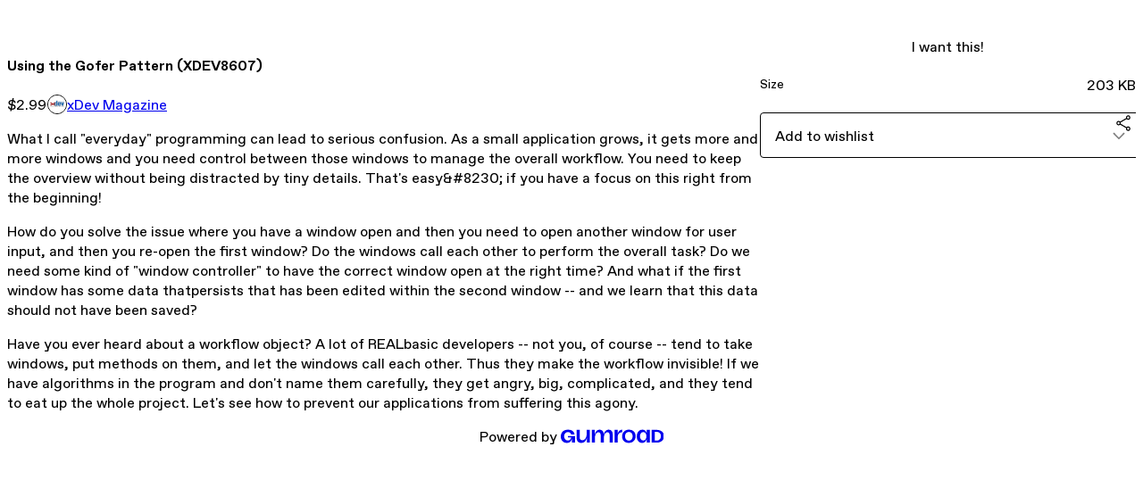

--- FILE ---
content_type: text/html; charset=utf-8
request_url: https://rsd.gumroad.com/l/fEAUx
body_size: 5620
content:
<!DOCTYPE html>
<html lang="en">
  <head prefix="og: http://ogp.me/ns# fb: http://ogp.me/ns/fb# gumroad: http://ogp.me/ns/fb/gumroad#">
    <link rel="dns-prefetch" href="//assets.gumroad.com">
    <link rel="dns-prefetch" href="//static-2.gumroad.com">
    <link rel="dns-prefetch" href="//public-files.gumroad.com">
  <title inertia>Using the Gofer Pattern (XDEV8607)</title>
  <meta name="action-cable-url" content="wss://cable.gumroad.com/cable" />
  <link rel="stylesheet" crossorigin="anonymous" href="https://assets.gumroad.com/packs/css/design-c7b1a7fe.css" />
    <style>:root{--accent: 51 51 51;--contrast-accent: 255 255 255;--font-family: "ABC Favorit", "ABC Favorit", sans-serif;--color: 0 0 0;--primary: var(--color);--contrast-primary: 255 255 255;--filled: 255 255 255;--contrast-filled: var(--color);--body-bg: #ffffff;--active-bg: rgb(var(--color) / var(--gray-1));--border-alpha: 1}body{background-color:#ffffff;color:#000;font-family:"ABC Favorit", "ABC Favorit", sans-serif}
</style>

  <meta name="csrf-param" content="authenticity_token" />
<meta name="csrf-token" content="cCCk8AU2caeQf8JFLTK6oJM2UJceRpx7yMi4jlf7lAmt26Nl1bUjDTuN1c4rfa-etpeyv2Wvn6j6vd8kh955fQ" />
  <meta charset="utf-8">
  <meta content="149071038533330" property="fb:app_id">
  <meta content="http://www.facebook.com/gumroad" property="fb:page_id">
  <meta property="twitter:site" value="@gumroad">
  
    <meta content="Gumroad" property="og:site_name">
    <meta content="https://rsd.gumroad.com/l/fEAUx" property="og:url">
    <meta content="What I call &quot;everyday&quot; programming can lead to serious confusion. As a small application grows, it gets more and more windows and you need control between those windows to manage the overall workflow. You need to keep the overview without being distracted by tiny details. That&#39;s easy&amp;amp;#8230; if you have a focus on this right from the beginning!How do you solve the issue where you have a window open and then you need to open another window for user input, and then you re-open the first window? Do the windows call each other to perform the overall task? Do we need some kind of &quot;window controller&quot; to have the correct window open at the right time? And what if the first window has some data thatpersists that has been edited within the second window -- and we learn that this data should not have been saved?Have you ever heard about a workflow object? A lot of REALbasic developers -- not you, of course -- tend to take windows, put methods on them, and let the windows call each other. Thus they make the workflow invisible! If we have algorithms in the program and don&#39;t name them carefully, they get angry, big, complicated, and they tend to eat up the whole project. Let&#39;s see how to prevent our applications from suffering this agony." property="og:description">
    <meta content="What I call &quot;everyday&quot; programming can lead to serious confusion. As a small application grows, it gets more and more windows and you need control between those windows to manage the overall workflow. You need to keep the overview without being distracted by tiny details. That&#39;s easy&amp;amp;#8230; if you have a focus on this right from the beginning!How do you solve the issue where you have a window open and then you need to open another window for user input, and then you re-open the first window? Do the windows call each other to perform the overall task? Do we need some kind of &quot;window controller&quot; to have the correct window open at the right time? And what if the first window has some data thatpersists that has been edited within the second window -- and we learn that this data should not have been saved?Have you ever heard about a workflow object? A lot of REALbasic developers -- not you, of course -- tend to take windows, put methods on them, and let the windows call each other. Thus they make the workflow invisible! If we have algorithms in the program and don&#39;t name them carefully, they get angry, big, complicated, and they tend to eat up the whole project. Let&#39;s see how to prevent our applications from suffering this agony." name="description">
    <meta content="fEAUx" property="product:retailer_item_id">
    <meta content="2.99" property="product:price:amount">
    <meta content="USD" property="product:price:currency">
    <meta content="gumroad:product" property="og:type">
    <meta property="twitter:card" value="summary_large_image" />
<meta property="twitter:title" value="Using the Gofer Pattern (XDEV8607)" />
<meta property="twitter:domain" value="Gumroad" />
<meta property="twitter:description" value="What I call &quot;everyday&quot; programming can lead to serious confusion. As a small application grows, it gets more and more windows and you need control between those windows to manage the overall workfl..." />
<meta property="twitter:creator" value="@xdevmag" />
<meta property="twitter:image" value="https://public-files.gumroad.com/pqnetvy87f9qoeg3nbs08cotqzv7" />

      <link rel="preload" as="image" href="https://public-files.gumroad.com/pqnetvy87f9qoeg3nbs08cotqzv7">
  <meta property="og:image" content="https://public-files.gumroad.com/pqnetvy87f9qoeg3nbs08cotqzv7">
  <meta property="og:image:alt" content="">
  <meta property="og:title" content="Using the Gofer Pattern (XDEV8607)">
  <meta property="gr:google_analytics:enabled" content="true">
  <meta property="gr:fb_pixel:enabled" content="true">
  <meta property="gr:logged_in_user:id" content="">
  <meta property="gr:environment" value="production">
  <meta property="gr:page:type" content="product">
  <meta property="gr:facebook_sdk:enabled" content="true">
  <meta content="initial-scale = 1.0, width = device-width" name="viewport">
  <meta property="stripe:pk" value="pk_live_Db80xIzLPWhKo1byPrnERmym">
  <meta property="stripe:api_version" value="2023-10-16; risk_in_requirements_beta=v1; retrieve_tax_forms_beta=v1;">
  <link href="/opensearch.xml" rel="search" type="application/opensearchdescription+xml" title="Gumroad">
    <link href="https://rsd.gumroad.com/l/fEAUx" rel="canonical">


    <link href="https://public-files.gumroad.com/xbapd1b630844miqqdp0ig55klmn" rel="shortcut icon">
</head>

  <body id="product_page" class="group/body mac" style="">
    <div id="design-settings" data-settings="{&quot;font&quot;:{&quot;name&quot;:&quot;ABC Favorit&quot;,&quot;url&quot;:&quot;https://assets.gumroad.com/assets/ABCFavorit-Regular-26182c8c3addf6e4f8889817249c23b22c93233a8212e5e86574459e4dc926e2.woff2&quot;}}" style="display: none;"></div>
    <div id="user-agent-info" data-settings="{&quot;is_mobile&quot;:false}" style="display: none;"></div>
    <div class="react-entry-point" style="display:contents" id="Alert-react-component-2ad018f4-ce53-490c-8342-3acb1924a56b"><div class="fixed top-4 left-1/2 z-100 w-max max-w-[calc(100vw-2rem)] rounded bg-background md:max-w-sm invisible" style="transform:translateX(-50%) translateY(calc(-100% - var(--spacer-4)));transition:all 0.3s ease-out 0.5s"><div role="alert" class="flex items-start gap-2 rounded border border-border p-3"><div class="flex-1"><div></div></div></div></div></div>
      <script type="application/json" class="js-react-on-rails-component" data-component-name="Alert" data-dom-id="Alert-react-component-2ad018f4-ce53-490c-8342-3acb1924a56b">{"initial":null}</script>
      


    <div class="flex flex-col lg:flex-row h-screen">
      <main class="flex-1 flex flex-col lg:h-screen overflow-y-auto">
        <div class="flex-1 flex flex-col">
          


<noscript>
  <div id="javascript-notice">
    <strong>JavaScript is required to buy this product.</strong>
    Enable JavaScript in your browser settings and refresh this page to continue.
  </div>
</noscript>



  <script type="application/json" id="js-react-on-rails-context">{"railsEnv":"production","inMailer":false,"i18nLocale":"en","i18nDefaultLocale":"en","rorVersion":"14.0.4","rorPro":false,"href":"https://rsd.gumroad.com/l/fEAUx","location":"/l/fEAUx","scheme":"https","host":"rsd.gumroad.com","port":null,"pathname":"/l/fEAUx","search":null,"httpAcceptLanguage":null,"design_settings":{"font":{"name":"ABC Favorit","url":"https://assets.gumroad.com/assets/ABCFavorit-Regular-26182c8c3addf6e4f8889817249c23b22c93233a8212e5e86574459e4dc926e2.woff2"}},"domain_settings":{"scheme":"https","app_domain":"gumroad.com","root_domain":"gumroad.com","short_domain":"gum.co","discover_domain":"gumroad.com","third_party_analytics_domain":"gumroad-analytics.com","api_domain":"api.gumroad.com"},"user_agent_info":{"is_mobile":false},"logged_in_user":null,"current_seller":null,"csp_nonce":"rk/MJwNborHFp6SK23yAZC+QBub3Jan3k5lVK+izxK8=","locale":"en-US","feature_flags":{"require_email_typo_acknowledgment":true,"disable_stripe_signup":true},"serverSide":false}</script>
<div class="react-entry-point" style="display:contents" id="ProductPage-react-component-7c7d096e-56e5-4d7b-ad6b-b1a6ecf2d0a6"><section aria-label="Product information bar" class="border-0 bg-background" style="overflow:hidden;padding:0;height:0;transition:var(--transition-duration);flex-shrink:0;position:fixed;top:0;left:0;right:0;z-index:var(--z-index-menubar)"><div class="mx-auto flex max-w-product-page items-center justify-between gap-4 p-4 lg:px-8" style="transition:var(--transition-duration);margin-top:0"><div itemscope="" itemProp="offers" itemType="https://schema.org/Offer" class="flex items-center"><span class="group/tooltip relative inline-grid right"><span aria-describedby=":R4l:" style="display:contents"><div class="relative grid grid-flow-col border border-r-0 border-border"><div class="bg-accent px-2 py-1 text-accent-foreground" itemProp="price" content="2.99">$2.99</div><div class="border-border border-r-transparent border-[calc(0.5lh+--spacing(1))] border-l-1"></div><div class="absolute top-0 right-px bottom-0 border-accent border-r-transparent border-[calc(0.5lh+--spacing(1))] border-l-1"></div></div></span><span role="tooltip" id=":R4l:" class="absolute z-30 hidden w-40 max-w-max rounded-md bg-primary p-3 text-primary-foreground group-focus-within/tooltip:block group-hover/tooltip:block top-1/2 -translate-y-1/2 left-full translate-x-2"><div class="absolute border-6 border-transparent top-1/2 -translate-y-1/2 right-full border-r-primary"></div>$2.99</span></span><link itemProp="url" href="https://rsd.gumroad.com/l/fEAUx"/><div itemProp="availability" hidden="">https://schema.org/InStock</div><div itemProp="priceCurrency" hidden="">usd</div><div itemProp="seller" itemType="https://schema.org/Person" hidden=""><div itemProp="name" hidden="">xDev Magazine</div></div></div><h3 class="hidden flex-1 lg:block">Using the Gofer Pattern (XDEV8607)</h3><a href="https://gumroad.com/checkout?product=fEAUx&amp;quantity=1" target="_top" style="align-items:unset" class="inline-flex items-center justify-center gap-2 cursor-pointer border border-border rounded font-[inherit] no-underline transition-transform hover:-translate-1 hover:shadow active:translate-0 active:shadow-none disabled:opacity-30 disabled:hover:translate-0 disabled:hover:shadow-none px-4 py-3 text-base leading-[1.4] bg-accent text-accent-foreground">I want this!</a></div></section><section class="border-b border-border"><div class="mx-auto w-full max-w-product-page lg:py-16 p-4 lg:px-8"><article class="relative grid rounded border border-border bg-background lg:grid-cols-[2fr_1fr]"><figure class="group relative col-span-full overflow-hidden rounded-t border-b border-border bg-(image:--product-cover-placeholder) bg-cover" aria-label="Product preview"><div class="flex h-full snap-x snap-mandatory items-center overflow-x-scroll overflow-y-hidden [scrollbar-width:none] [&amp;::-webkit-scrollbar]:hidden" style="aspect-ratio:0.746268656716418"><div role="tabpanel" id="804c147b1b95f8c5adac7ae12c944ad8" class="mt-0! flex min-h-[1px] flex-[1_0_100%] snap-start justify-center border-0! p-0!"></div></div></figure><section class="lg:border-r"><header class="grid gap-4 p-6 not-first:border-t"><h1 itemProp="name">Using the Gofer Pattern (XDEV8607)</h1></header><section class="grid grid-cols-[auto_1fr] gap-[1px] border-t border-border p-0 sm:grid-cols-[auto_auto_minmax(max-content,1fr)]"><div class="px-6 py-4 outline outline-offset-0 outline-border"><div itemscope="" itemProp="offers" itemType="https://schema.org/Offer" class="flex items-center"><span class="group/tooltip relative inline-grid right"><span aria-describedby=":Rl79:" style="display:contents"><div class="relative grid grid-flow-col border border-r-0 border-border"><div class="bg-accent px-2 py-1 text-accent-foreground" itemProp="price" content="2.99">$2.99</div><div class="border-border border-r-transparent border-[calc(0.5lh+--spacing(1))] border-l-1"></div><div class="absolute top-0 right-px bottom-0 border-accent border-r-transparent border-[calc(0.5lh+--spacing(1))] border-l-1"></div></div></span><span role="tooltip" id=":Rl79:" class="absolute z-30 hidden w-40 max-w-max rounded-md bg-primary p-3 text-primary-foreground group-focus-within/tooltip:block group-hover/tooltip:block top-1/2 -translate-y-1/2 left-full translate-x-2"><div class="absolute border-6 border-transparent top-1/2 -translate-y-1/2 right-full border-r-primary"></div>$2.99</span></span><link itemProp="url" href="https://rsd.gumroad.com/l/fEAUx"/><div itemProp="availability" hidden="">https://schema.org/InStock</div><div itemProp="priceCurrency" hidden="">usd</div><div itemProp="seller" itemType="https://schema.org/Person" hidden=""><div itemProp="name" hidden="">xDev Magazine</div></div></div></div><div class="flex flex-wrap items-center gap-2 px-6 py-4 outline outline-offset-0 outline-border sm:col-[2/-1]"><a href="https://rsd.gumroad.com/" target="_blank" class="relative flex items-center gap-2" rel="noreferrer"><img class="user-avatar" src="https://public-files.gumroad.com/xbapd1b630844miqqdp0ig55klmn"/>xDev Magazine</a></div></section><section class="border-t border-border p-6"><div class="rich-text"><p>What I call "everyday" programming can lead to serious confusion. As a small application grows, it gets more and more windows and you need control between those windows to manage the overall workflow. You need to keep the overview without being distracted by tiny details. That's easy&amp;#8230; if you have a focus on this right from the beginning!<br></p><p>How do you solve the issue where you have a window open and then you need to open another window for user input, and then you re-open the first window? Do the windows call each other to perform the overall task? Do we need some kind of "window controller" to have the correct window open at the right time? And what if the first window has some data thatpersists that has been edited within the second window -- and we learn that this data should not have been saved?</p><p>Have you ever heard about a workflow object? A lot of REALbasic developers -- not you, of course -- tend to take windows, put methods on them, and let the windows call each other. Thus they make the workflow invisible! If we have algorithms in the program and don't name them carefully, they get angry, big, complicated, and they tend to eat up the whole project. Let's see how to prevent our applications from suffering this agony.</p>

</div></section></section><section><section class="grid gap-4 p-6 not-first:border-t"><a href="https://gumroad.com/checkout?product=fEAUx&amp;quantity=1" target="_top" style="align-items:unset" class="inline-flex items-center justify-center gap-2 cursor-pointer border border-border rounded font-[inherit] no-underline transition-transform hover:-translate-1 hover:shadow active:translate-0 active:shadow-none disabled:opacity-30 disabled:hover:translate-0 disabled:hover:shadow-none px-4 py-3 text-base leading-[1.4] bg-accent text-accent-foreground">I want this!</a><div class="grid divide-y divide-solid divide-border rounded border border-border bg-background"><div class="flex flex-wrap items-center justify-between gap-4 p-4"><h5 class="grow font-bold">Size</h5><div>203 KB</div></div></div><div class="grid grid-cols-[1fr_auto] gap-2"><div class="combobox"><div role="combobox" aria-expanded="false" aria-controls=":R5op9:" tabindex="0" class="input " aria-label="Add to wishlist"><span class="fake-input text-singleline">Add to wishlist</span><span class="icon icon-outline-cheveron-down"></span></div><div hidden=""><datalist id=":R5op9:"><div role="option" id=":R5op9:-0" class=""><div><span class="icon icon-plus"></span> New wishlist</div></div></datalist></div></div><details class="popover toggle"><summary aria-label="Share" aria-haspopup="true" aria-expanded="false"><span class="group/tooltip relative inline-grid bottom"><span aria-describedby=":Rpop9:" style="display:contents"><button class="inline-flex items-center justify-center gap-2 cursor-pointer border border-border rounded text-current font-[inherit] no-underline transition-transform hover:-translate-1 hover:shadow active:translate-0 active:shadow-none disabled:opacity-30 disabled:hover:translate-0 disabled:hover:shadow-none px-4 py-3 text-base leading-[1.4] bg-transparent" type="button" aria-label="Share"><span class="icon icon-share"></span></button></span><span role="tooltip" id=":Rpop9:" class="absolute z-30 hidden w-40 max-w-max rounded-md bg-primary p-3 text-primary-foreground group-focus-within/tooltip:block group-hover/tooltip:block left-1/2 -translate-x-1/2 top-full translate-y-2"><div class="absolute border-6 border-transparent left-1/2 -translate-x-1/2 bottom-full border-b-primary"></div>Share</span></span></summary><div class="dropdown" style="translate:min(0px - 100% - var(--spacer-4), 0px);max-width:calc(0px - 2 * var(--spacer-4))"><div class="grid grid-cols-1 gap-4"><a href="https://twitter.com/intent/tweet?url=https%3A%2F%2Frsd.gumroad.com%2Fl%2FfEAUx&amp;text=Buy%20Using%20the%20Gofer%20Pattern%20(XDEV8607)%20on%20%40Gumroad" target="_blank" rel="noopener noreferrer" class="inline-flex items-center justify-center gap-2 cursor-pointer border rounded font-[inherit] no-underline transition-transform hover:-translate-1 hover:shadow active:translate-0 active:shadow-none disabled:opacity-30 disabled:hover:translate-0 disabled:hover:shadow-none px-4 py-3 text-base leading-[1.4] bg-black text-white border-black"><span class="brand-icon brand-icon-twitter"></span>Share on X</a><a href="https://www.facebook.com/sharer/sharer.php?u=https%3A%2F%2Frsd.gumroad.com%2Fl%2FfEAUx&amp;quote=Using%20the%20Gofer%20Pattern%20(XDEV8607)" target="_blank" rel="noopener noreferrer" class="inline-flex items-center justify-center gap-2 cursor-pointer border rounded font-[inherit] no-underline transition-transform hover:-translate-1 hover:shadow active:translate-0 active:shadow-none disabled:opacity-30 disabled:hover:translate-0 disabled:hover:shadow-none px-4 py-3 text-base leading-[1.4] bg-[#4267b2] text-white border-[#4267b2]"><span class="brand-icon brand-icon-facebook"></span>Share on Facebook</a><span class="group/tooltip relative inline-grid bottom"><span aria-describedby=":R79op9:" style="display:contents"><span class="contents"><button class="inline-flex items-center justify-center gap-2 cursor-pointer border border-border rounded text-current font-[inherit] no-underline transition-transform hover:-translate-1 hover:shadow active:translate-0 active:shadow-none disabled:opacity-30 disabled:hover:translate-0 disabled:hover:shadow-none px-4 py-3 text-base leading-[1.4] bg-transparent" type="button" aria-label="Copy product URL"><span class="icon icon-link"></span> Copy link</button></span></span><span role="tooltip" id=":R79op9:" class="absolute z-30 hidden w-40 max-w-max rounded-md bg-primary p-3 text-primary-foreground group-focus-within/tooltip:block group-hover/tooltip:block left-1/2 -translate-x-1/2 top-full translate-y-2"><div class="absolute border-6 border-transparent left-1/2 -translate-x-1/2 bottom-full border-b-primary"></div>Copy product URL</span></span></div></div></details></div></section></section></article></div></section><footer class="px-4 py-8 text-center lg:py-16"><div>Powered by <a href="https://gumroad.com/" class="logo-full" aria-label="Gumroad"></a></div></footer></div>
      <script type="application/json" class="js-react-on-rails-component" data-component-name="ProductPage" data-dom-id="ProductPage-react-component-7c7d096e-56e5-4d7b-ad6b-b1a6ecf2d0a6">{"product":{"id":"8P0qWv2MUY2m7ViyEtyB1Q==","permalink":"fEAUx","name":"Using the Gofer Pattern (XDEV8607)","seller":{"id":"9164148124536","name":"xDev Magazine","avatar_url":"https://public-files.gumroad.com/xbapd1b630844miqqdp0ig55klmn","profile_url":"https://rsd.gumroad.com/"},"collaborating_user":null,"covers":[{"url":"https://public-files.gumroad.com/pqnetvy87f9qoeg3nbs08cotqzv7","original_url":"https://public-files.gumroad.com/mxvzlqdrgyfkjxa8vldsu53ummfm","thumbnail":null,"id":"804c147b1b95f8c5adac7ae12c944ad8","type":"image","filetype":"jpg","width":500,"height":670,"native_width":500,"native_height":670}],"main_cover_id":"804c147b1b95f8c5adac7ae12c944ad8","thumbnail_url":null,"quantity_remaining":null,"long_url":"https://rsd.gumroad.com/l/fEAUx","is_sales_limited":false,"ratings":{"count":0,"average":0.0,"percentages":[0,0,0,0,0]},"custom_button_text_option":null,"is_compliance_blocked":false,"is_published":true,"is_stream_only":false,"streamable":false,"sales_count":null,"summary":null,"attributes":[{"name":"Size","value":"203 KB"}],"description_html":"\u003cp\u003eWhat I call \"everyday\" programming can lead to serious confusion. As a small application grows, it gets more and more windows and you need control between those windows to manage the overall workflow. You need to keep the overview without being distracted by tiny details. That's easy\u0026amp;#8230; if you have a focus on this right from the beginning!\u003cbr\u003e\u003c/p\u003e\u003cp\u003eHow do you solve the issue where you have a window open and then you need to open another window for user input, and then you re-open the first window? Do the windows call each other to perform the overall task? Do we need some kind of \"window controller\" to have the correct window open at the right time? And what if the first window has some data thatpersists that has been edited within the second window -- and we learn that this data should not have been saved?\u003c/p\u003e\u003cp\u003eHave you ever heard about a workflow object? A lot of REALbasic developers -- not you, of course -- tend to take windows, put methods on them, and let the windows call each other. Thus they make the workflow invisible! If we have algorithms in the program and don't name them carefully, they get angry, big, complicated, and they tend to eat up the whole project. Let's see how to prevent our applications from suffering this agony.\u003c/p\u003e\n\n","currency_code":"usd","price_cents":299,"rental_price_cents":null,"pwyw":null,"eligible_for_installment_plans":true,"allow_installment_plan":false,"installment_plan":null,"is_legacy_subscription":false,"is_tiered_membership":false,"is_physical":false,"custom_view_content_button_text":null,"is_multiseat_license":false,"hide_sold_out_variants":false,"native_type":"digital","preorder":null,"duration_in_months":null,"rental":null,"is_quantity_enabled":false,"free_trial":null,"recurrences":null,"options":[],"analytics":{"google_analytics_id":null,"facebook_pixel_id":null,"free_sales":true},"has_third_party_analytics":false,"ppp_details":null,"can_edit":false,"refund_policy":null,"bundle_products":[],"public_files":[],"audio_previews_enabled":true},"discount_code":null,"purchase":null,"wishlists":[],"currency_code":"usd","show_ratings_filter":true,"creator_profile":{"external_id":"9164148124536","avatar_url":"https://public-files.gumroad.com/xbapd1b630844miqqdp0ig55klmn","name":"xDev Magazine","twitter_handle":"xdevmag","subdomain":"rsd.gumroad.com"},"sections":[],"main_section_index":0}</script>
      


        </div>
      </main>
    </div>
    <script src="https://assets.gumroad.com/assets/application-cbf244e9109e70d7b04497041636f00173a1e588f9b879b3a3ef11f8dfb86e5c.js" type="391449b8793dd88739f6aa54-text/javascript"></script>
    
        <script src="https://assets.gumroad.com/packs/js/webpack-runtime-dd745e2b887e25e2e522.js" defer="defer" type="391449b8793dd88739f6aa54-text/javascript"></script>
<script src="https://assets.gumroad.com/packs/js/webpack-commons-e0dfba1bc7a7d653b11c.js" defer="defer" type="391449b8793dd88739f6aa54-text/javascript"></script>
<script src="https://assets.gumroad.com/packs/js/4310-a6ea57d682e146df25d2.js" defer="defer" type="391449b8793dd88739f6aa54-text/javascript"></script>
<script src="https://assets.gumroad.com/packs/js/product-330b58125e8cef01fc29.js" defer="defer" type="391449b8793dd88739f6aa54-text/javascript"></script>

  <script src="/cdn-cgi/scripts/7d0fa10a/cloudflare-static/rocket-loader.min.js" data-cf-settings="391449b8793dd88739f6aa54-|49" defer></script><script defer src="https://static.cloudflareinsights.com/beacon.min.js/vcd15cbe7772f49c399c6a5babf22c1241717689176015" integrity="sha512-ZpsOmlRQV6y907TI0dKBHq9Md29nnaEIPlkf84rnaERnq6zvWvPUqr2ft8M1aS28oN72PdrCzSjY4U6VaAw1EQ==" nonce="rk/MJwNborHFp6SK23yAZC+QBub3Jan3k5lVK+izxK8=" data-cf-beacon='{"rayId":"9c48c5e43f94de81","version":"2025.9.1","serverTiming":{"name":{"cfExtPri":true,"cfEdge":true,"cfOrigin":true,"cfL4":true,"cfSpeedBrain":true,"cfCacheStatus":true}},"token":"5070e21320304a1ba2b0a42ce9682840","b":1}' crossorigin="anonymous"></script>
</body>
</html>
